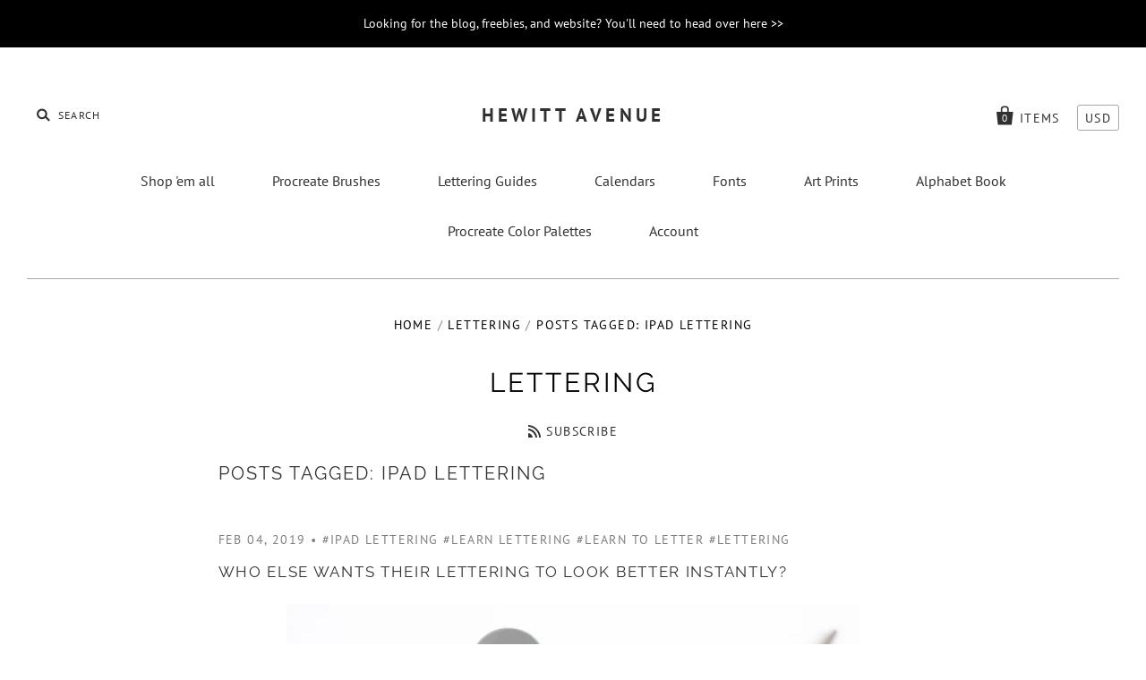

--- FILE ---
content_type: text/html; charset=utf-8
request_url: https://shophewittavenue.com/blogs/lettering/tagged/ipad-lettering
body_size: 15078
content:
<!doctype html>
<!--[if IE 7]><html class="no-js ie7 lt-ie8 lt-ie9 lt-ie10" lang="en"> <![endif]-->
<!--[if IE 8]><html class="no-js ie8 lt-ie9 lt-ie10" lang="en"> <![endif]-->
<!--[if IE 9]><html class="no-js ie9 lt-ie10"> <![endif]-->
<!--[if (gt IE 9)|!(IE)]><!--> <html class="no-js"> <!--<![endif]-->
<head>

  <meta charset="utf-8">
  <meta http-equiv="X-UA-Compatible" content="IE=edge,chrome=1">

  <title>
    Lettering

    
      &ndash; tagged "iPad Lettering"
    

    

    
      &ndash; Hewitt Avenue
    
  </title>

  

  
    <link rel="shortcut icon" href="//shophewittavenue.com/cdn/shop/files/Logoboard-02_32x32.png?v=1614300500" type="image/png" />
  

  <link rel="canonical" href="https://shophewittavenue.com/blogs/lettering/tagged/ipad-lettering" />
  <meta name="viewport" content="width=device-width" />

  <script>window.performance && window.performance.mark && window.performance.mark('shopify.content_for_header.start');</script><meta name="facebook-domain-verification" content="ine18ukbdrxphof7rqddry7gmhuv0z">
<meta id="shopify-digital-wallet" name="shopify-digital-wallet" content="/10351099/digital_wallets/dialog">
<meta name="shopify-checkout-api-token" content="ac2b202e8e1538ebeaeb01cb72ecfadc">
<meta id="in-context-paypal-metadata" data-shop-id="10351099" data-venmo-supported="false" data-environment="production" data-locale="en_US" data-paypal-v4="true" data-currency="USD">
<link rel="alternate" type="application/atom+xml" title="Feed" href="/blogs/lettering/tagged/ipad-lettering.atom" />
<link rel="next" href="/blogs/lettering/tagged/ipad-lettering?page=2">
<script async="async" src="/checkouts/internal/preloads.js?locale=en-US"></script>
<link rel="preconnect" href="https://shop.app" crossorigin="anonymous">
<script async="async" src="https://shop.app/checkouts/internal/preloads.js?locale=en-US&shop_id=10351099" crossorigin="anonymous"></script>
<script id="apple-pay-shop-capabilities" type="application/json">{"shopId":10351099,"countryCode":"US","currencyCode":"USD","merchantCapabilities":["supports3DS"],"merchantId":"gid:\/\/shopify\/Shop\/10351099","merchantName":"Hewitt Avenue","requiredBillingContactFields":["postalAddress","email"],"requiredShippingContactFields":["postalAddress","email"],"shippingType":"shipping","supportedNetworks":["visa","masterCard","amex","discover","elo","jcb"],"total":{"type":"pending","label":"Hewitt Avenue","amount":"1.00"},"shopifyPaymentsEnabled":true,"supportsSubscriptions":true}</script>
<script id="shopify-features" type="application/json">{"accessToken":"ac2b202e8e1538ebeaeb01cb72ecfadc","betas":["rich-media-storefront-analytics"],"domain":"shophewittavenue.com","predictiveSearch":true,"shopId":10351099,"locale":"en"}</script>
<script>var Shopify = Shopify || {};
Shopify.shop = "hewitt-avenue.myshopify.com";
Shopify.locale = "en";
Shopify.currency = {"active":"USD","rate":"1.0"};
Shopify.country = "US";
Shopify.theme = {"name":"Pacific","id":32210354273,"schema_name":"Pacific","schema_version":"3.3.1","theme_store_id":705,"role":"main"};
Shopify.theme.handle = "null";
Shopify.theme.style = {"id":null,"handle":null};
Shopify.cdnHost = "shophewittavenue.com/cdn";
Shopify.routes = Shopify.routes || {};
Shopify.routes.root = "/";</script>
<script type="module">!function(o){(o.Shopify=o.Shopify||{}).modules=!0}(window);</script>
<script>!function(o){function n(){var o=[];function n(){o.push(Array.prototype.slice.apply(arguments))}return n.q=o,n}var t=o.Shopify=o.Shopify||{};t.loadFeatures=n(),t.autoloadFeatures=n()}(window);</script>
<script>
  window.ShopifyPay = window.ShopifyPay || {};
  window.ShopifyPay.apiHost = "shop.app\/pay";
  window.ShopifyPay.redirectState = null;
</script>
<script id="shop-js-analytics" type="application/json">{"pageType":"blog"}</script>
<script defer="defer" async type="module" src="//shophewittavenue.com/cdn/shopifycloud/shop-js/modules/v2/client.init-shop-cart-sync_BN7fPSNr.en.esm.js"></script>
<script defer="defer" async type="module" src="//shophewittavenue.com/cdn/shopifycloud/shop-js/modules/v2/chunk.common_Cbph3Kss.esm.js"></script>
<script defer="defer" async type="module" src="//shophewittavenue.com/cdn/shopifycloud/shop-js/modules/v2/chunk.modal_DKumMAJ1.esm.js"></script>
<script type="module">
  await import("//shophewittavenue.com/cdn/shopifycloud/shop-js/modules/v2/client.init-shop-cart-sync_BN7fPSNr.en.esm.js");
await import("//shophewittavenue.com/cdn/shopifycloud/shop-js/modules/v2/chunk.common_Cbph3Kss.esm.js");
await import("//shophewittavenue.com/cdn/shopifycloud/shop-js/modules/v2/chunk.modal_DKumMAJ1.esm.js");

  window.Shopify.SignInWithShop?.initShopCartSync?.({"fedCMEnabled":true,"windoidEnabled":true});

</script>
<script>
  window.Shopify = window.Shopify || {};
  if (!window.Shopify.featureAssets) window.Shopify.featureAssets = {};
  window.Shopify.featureAssets['shop-js'] = {"shop-cart-sync":["modules/v2/client.shop-cart-sync_CJVUk8Jm.en.esm.js","modules/v2/chunk.common_Cbph3Kss.esm.js","modules/v2/chunk.modal_DKumMAJ1.esm.js"],"init-fed-cm":["modules/v2/client.init-fed-cm_7Fvt41F4.en.esm.js","modules/v2/chunk.common_Cbph3Kss.esm.js","modules/v2/chunk.modal_DKumMAJ1.esm.js"],"init-shop-email-lookup-coordinator":["modules/v2/client.init-shop-email-lookup-coordinator_Cc088_bR.en.esm.js","modules/v2/chunk.common_Cbph3Kss.esm.js","modules/v2/chunk.modal_DKumMAJ1.esm.js"],"init-windoid":["modules/v2/client.init-windoid_hPopwJRj.en.esm.js","modules/v2/chunk.common_Cbph3Kss.esm.js","modules/v2/chunk.modal_DKumMAJ1.esm.js"],"shop-button":["modules/v2/client.shop-button_B0jaPSNF.en.esm.js","modules/v2/chunk.common_Cbph3Kss.esm.js","modules/v2/chunk.modal_DKumMAJ1.esm.js"],"shop-cash-offers":["modules/v2/client.shop-cash-offers_DPIskqss.en.esm.js","modules/v2/chunk.common_Cbph3Kss.esm.js","modules/v2/chunk.modal_DKumMAJ1.esm.js"],"shop-toast-manager":["modules/v2/client.shop-toast-manager_CK7RT69O.en.esm.js","modules/v2/chunk.common_Cbph3Kss.esm.js","modules/v2/chunk.modal_DKumMAJ1.esm.js"],"init-shop-cart-sync":["modules/v2/client.init-shop-cart-sync_BN7fPSNr.en.esm.js","modules/v2/chunk.common_Cbph3Kss.esm.js","modules/v2/chunk.modal_DKumMAJ1.esm.js"],"init-customer-accounts-sign-up":["modules/v2/client.init-customer-accounts-sign-up_CfPf4CXf.en.esm.js","modules/v2/client.shop-login-button_DeIztwXF.en.esm.js","modules/v2/chunk.common_Cbph3Kss.esm.js","modules/v2/chunk.modal_DKumMAJ1.esm.js"],"pay-button":["modules/v2/client.pay-button_CgIwFSYN.en.esm.js","modules/v2/chunk.common_Cbph3Kss.esm.js","modules/v2/chunk.modal_DKumMAJ1.esm.js"],"init-customer-accounts":["modules/v2/client.init-customer-accounts_DQ3x16JI.en.esm.js","modules/v2/client.shop-login-button_DeIztwXF.en.esm.js","modules/v2/chunk.common_Cbph3Kss.esm.js","modules/v2/chunk.modal_DKumMAJ1.esm.js"],"avatar":["modules/v2/client.avatar_BTnouDA3.en.esm.js"],"init-shop-for-new-customer-accounts":["modules/v2/client.init-shop-for-new-customer-accounts_CsZy_esa.en.esm.js","modules/v2/client.shop-login-button_DeIztwXF.en.esm.js","modules/v2/chunk.common_Cbph3Kss.esm.js","modules/v2/chunk.modal_DKumMAJ1.esm.js"],"shop-follow-button":["modules/v2/client.shop-follow-button_BRMJjgGd.en.esm.js","modules/v2/chunk.common_Cbph3Kss.esm.js","modules/v2/chunk.modal_DKumMAJ1.esm.js"],"checkout-modal":["modules/v2/client.checkout-modal_B9Drz_yf.en.esm.js","modules/v2/chunk.common_Cbph3Kss.esm.js","modules/v2/chunk.modal_DKumMAJ1.esm.js"],"shop-login-button":["modules/v2/client.shop-login-button_DeIztwXF.en.esm.js","modules/v2/chunk.common_Cbph3Kss.esm.js","modules/v2/chunk.modal_DKumMAJ1.esm.js"],"lead-capture":["modules/v2/client.lead-capture_DXYzFM3R.en.esm.js","modules/v2/chunk.common_Cbph3Kss.esm.js","modules/v2/chunk.modal_DKumMAJ1.esm.js"],"shop-login":["modules/v2/client.shop-login_CA5pJqmO.en.esm.js","modules/v2/chunk.common_Cbph3Kss.esm.js","modules/v2/chunk.modal_DKumMAJ1.esm.js"],"payment-terms":["modules/v2/client.payment-terms_BxzfvcZJ.en.esm.js","modules/v2/chunk.common_Cbph3Kss.esm.js","modules/v2/chunk.modal_DKumMAJ1.esm.js"]};
</script>
<script>(function() {
  var isLoaded = false;
  function asyncLoad() {
    if (isLoaded) return;
    isLoaded = true;
    var urls = ["\/\/www.powr.io\/powr.js?powr-token=hewitt-avenue.myshopify.com\u0026external-type=shopify\u0026shop=hewitt-avenue.myshopify.com"];
    for (var i = 0; i < urls.length; i++) {
      var s = document.createElement('script');
      s.type = 'text/javascript';
      s.async = true;
      s.src = urls[i];
      var x = document.getElementsByTagName('script')[0];
      x.parentNode.insertBefore(s, x);
    }
  };
  if(window.attachEvent) {
    window.attachEvent('onload', asyncLoad);
  } else {
    window.addEventListener('load', asyncLoad, false);
  }
})();</script>
<script id="__st">var __st={"a":10351099,"offset":-21600,"reqid":"173dd72f-7a4e-40ae-8c01-29d5db771479-1770016228","pageurl":"shophewittavenue.com\/blogs\/lettering\/tagged\/ipad-lettering","s":"blogs-21963112545","u":"9c0b2211e714","p":"blog","rtyp":"blog","rid":21963112545};</script>
<script>window.ShopifyPaypalV4VisibilityTracking = true;</script>
<script id="captcha-bootstrap">!function(){'use strict';const t='contact',e='account',n='new_comment',o=[[t,t],['blogs',n],['comments',n],[t,'customer']],c=[[e,'customer_login'],[e,'guest_login'],[e,'recover_customer_password'],[e,'create_customer']],r=t=>t.map((([t,e])=>`form[action*='/${t}']:not([data-nocaptcha='true']) input[name='form_type'][value='${e}']`)).join(','),a=t=>()=>t?[...document.querySelectorAll(t)].map((t=>t.form)):[];function s(){const t=[...o],e=r(t);return a(e)}const i='password',u='form_key',d=['recaptcha-v3-token','g-recaptcha-response','h-captcha-response',i],f=()=>{try{return window.sessionStorage}catch{return}},m='__shopify_v',_=t=>t.elements[u];function p(t,e,n=!1){try{const o=window.sessionStorage,c=JSON.parse(o.getItem(e)),{data:r}=function(t){const{data:e,action:n}=t;return t[m]||n?{data:e,action:n}:{data:t,action:n}}(c);for(const[e,n]of Object.entries(r))t.elements[e]&&(t.elements[e].value=n);n&&o.removeItem(e)}catch(o){console.error('form repopulation failed',{error:o})}}const l='form_type',E='cptcha';function T(t){t.dataset[E]=!0}const w=window,h=w.document,L='Shopify',v='ce_forms',y='captcha';let A=!1;((t,e)=>{const n=(g='f06e6c50-85a8-45c8-87d0-21a2b65856fe',I='https://cdn.shopify.com/shopifycloud/storefront-forms-hcaptcha/ce_storefront_forms_captcha_hcaptcha.v1.5.2.iife.js',D={infoText:'Protected by hCaptcha',privacyText:'Privacy',termsText:'Terms'},(t,e,n)=>{const o=w[L][v],c=o.bindForm;if(c)return c(t,g,e,D).then(n);var r;o.q.push([[t,g,e,D],n]),r=I,A||(h.body.append(Object.assign(h.createElement('script'),{id:'captcha-provider',async:!0,src:r})),A=!0)});var g,I,D;w[L]=w[L]||{},w[L][v]=w[L][v]||{},w[L][v].q=[],w[L][y]=w[L][y]||{},w[L][y].protect=function(t,e){n(t,void 0,e),T(t)},Object.freeze(w[L][y]),function(t,e,n,w,h,L){const[v,y,A,g]=function(t,e,n){const i=e?o:[],u=t?c:[],d=[...i,...u],f=r(d),m=r(i),_=r(d.filter((([t,e])=>n.includes(e))));return[a(f),a(m),a(_),s()]}(w,h,L),I=t=>{const e=t.target;return e instanceof HTMLFormElement?e:e&&e.form},D=t=>v().includes(t);t.addEventListener('submit',(t=>{const e=I(t);if(!e)return;const n=D(e)&&!e.dataset.hcaptchaBound&&!e.dataset.recaptchaBound,o=_(e),c=g().includes(e)&&(!o||!o.value);(n||c)&&t.preventDefault(),c&&!n&&(function(t){try{if(!f())return;!function(t){const e=f();if(!e)return;const n=_(t);if(!n)return;const o=n.value;o&&e.removeItem(o)}(t);const e=Array.from(Array(32),(()=>Math.random().toString(36)[2])).join('');!function(t,e){_(t)||t.append(Object.assign(document.createElement('input'),{type:'hidden',name:u})),t.elements[u].value=e}(t,e),function(t,e){const n=f();if(!n)return;const o=[...t.querySelectorAll(`input[type='${i}']`)].map((({name:t})=>t)),c=[...d,...o],r={};for(const[a,s]of new FormData(t).entries())c.includes(a)||(r[a]=s);n.setItem(e,JSON.stringify({[m]:1,action:t.action,data:r}))}(t,e)}catch(e){console.error('failed to persist form',e)}}(e),e.submit())}));const S=(t,e)=>{t&&!t.dataset[E]&&(n(t,e.some((e=>e===t))),T(t))};for(const o of['focusin','change'])t.addEventListener(o,(t=>{const e=I(t);D(e)&&S(e,y())}));const B=e.get('form_key'),M=e.get(l),P=B&&M;t.addEventListener('DOMContentLoaded',(()=>{const t=y();if(P)for(const e of t)e.elements[l].value===M&&p(e,B);[...new Set([...A(),...v().filter((t=>'true'===t.dataset.shopifyCaptcha))])].forEach((e=>S(e,t)))}))}(h,new URLSearchParams(w.location.search),n,t,e,['guest_login'])})(!0,!0)}();</script>
<script integrity="sha256-4kQ18oKyAcykRKYeNunJcIwy7WH5gtpwJnB7kiuLZ1E=" data-source-attribution="shopify.loadfeatures" defer="defer" src="//shophewittavenue.com/cdn/shopifycloud/storefront/assets/storefront/load_feature-a0a9edcb.js" crossorigin="anonymous"></script>
<script crossorigin="anonymous" defer="defer" src="//shophewittavenue.com/cdn/shopifycloud/storefront/assets/shopify_pay/storefront-65b4c6d7.js?v=20250812"></script>
<script data-source-attribution="shopify.dynamic_checkout.dynamic.init">var Shopify=Shopify||{};Shopify.PaymentButton=Shopify.PaymentButton||{isStorefrontPortableWallets:!0,init:function(){window.Shopify.PaymentButton.init=function(){};var t=document.createElement("script");t.src="https://shophewittavenue.com/cdn/shopifycloud/portable-wallets/latest/portable-wallets.en.js",t.type="module",document.head.appendChild(t)}};
</script>
<script data-source-attribution="shopify.dynamic_checkout.buyer_consent">
  function portableWalletsHideBuyerConsent(e){var t=document.getElementById("shopify-buyer-consent"),n=document.getElementById("shopify-subscription-policy-button");t&&n&&(t.classList.add("hidden"),t.setAttribute("aria-hidden","true"),n.removeEventListener("click",e))}function portableWalletsShowBuyerConsent(e){var t=document.getElementById("shopify-buyer-consent"),n=document.getElementById("shopify-subscription-policy-button");t&&n&&(t.classList.remove("hidden"),t.removeAttribute("aria-hidden"),n.addEventListener("click",e))}window.Shopify?.PaymentButton&&(window.Shopify.PaymentButton.hideBuyerConsent=portableWalletsHideBuyerConsent,window.Shopify.PaymentButton.showBuyerConsent=portableWalletsShowBuyerConsent);
</script>
<script data-source-attribution="shopify.dynamic_checkout.cart.bootstrap">document.addEventListener("DOMContentLoaded",(function(){function t(){return document.querySelector("shopify-accelerated-checkout-cart, shopify-accelerated-checkout")}if(t())Shopify.PaymentButton.init();else{new MutationObserver((function(e,n){t()&&(Shopify.PaymentButton.init(),n.disconnect())})).observe(document.body,{childList:!0,subtree:!0})}}));
</script>
<link id="shopify-accelerated-checkout-styles" rel="stylesheet" media="screen" href="https://shophewittavenue.com/cdn/shopifycloud/portable-wallets/latest/accelerated-checkout-backwards-compat.css" crossorigin="anonymous">
<style id="shopify-accelerated-checkout-cart">
        #shopify-buyer-consent {
  margin-top: 1em;
  display: inline-block;
  width: 100%;
}

#shopify-buyer-consent.hidden {
  display: none;
}

#shopify-subscription-policy-button {
  background: none;
  border: none;
  padding: 0;
  text-decoration: underline;
  font-size: inherit;
  cursor: pointer;
}

#shopify-subscription-policy-button::before {
  box-shadow: none;
}

      </style>

<script>window.performance && window.performance.mark && window.performance.mark('shopify.content_for_header.end');</script>

  
  















<meta property="og:site_name" content="Hewitt Avenue">
<meta property="og:url" content="https://shophewittavenue.com/blogs/lettering/tagged/ipad-lettering">
<meta property="og:title" content="Lettering">
<meta property="og:type" content="website">
<meta property="og:description" content="Unique, custom printable artwork, calendars, &amp; invitations that you can print at home or a store near you!">




















<meta name="twitter:title" content="Lettering">
<meta name="twitter:description" content="Unique, custom printable artwork, calendars, &amp; invitations that you can print at home or a store near you!">





  <!-- Theme CSS -->
  <link href="//shophewittavenue.com/cdn/shop/t/11/assets/theme.scss.css?v=64305055481316235561674764949" rel="stylesheet" type="text/css" media="all" />

  <!-- Third Party JS Libraries -->
  <script src="//shophewittavenue.com/cdn/shop/t/11/assets/modernizr-2.8.2.min.js?v=183020859231120956941532375280" type="text/javascript"></script>

  <!-- Add media query support to IE8 -->
  <!--[if lt IE 9]>
  <script src="//shophewittavenue.com/cdn/shop/t/11/assets/respond.min.js?v=52248677837542619231532375281"></script>
  <link href="//shophewittavenue.com/cdn/shop/t/11/assets/respond-proxy.html" id="respond-proxy" rel="respond-proxy" />
  
  <link href="//shophewittavenue.com/search?q=deb740d3f509aba36cecd4b2bc14ba62" id="respond-redirect" rel="respond-redirect" />
  <script src="//shophewittavenue.com/search?q=deb740d3f509aba36cecd4b2bc14ba62" type="text/javascript"></script>
  <![endif]-->

  <!-- Theme object -->
  <script>

  window.Shop = {};

  Shop.version = "3.3.1";

  Shop.currency = "USD";
  Shop.moneyFormat = "$ {{amount}}";
  Shop.moneyFormatCurrency = "$ {{amount}} USD";
  Shop.cartQuantityError = {
    title: "Not available",
    message: "You can only have ** quantity ** ** title ** in your cart.",
    button: "Okay",
  };

  

  

  

  
    /*
      Override the default Shop.moneyFormat for recalculating
      prices on the product and cart templates.
    */
    Shop.currencySwitcher = true;
    Shop.moneyFormat = "$ {{amount}}";
    Shop.currencySwitcherFormat = "money_with_currency_format";
    Shop.defaultCurrency = Shop.currency;
  

</script>


<!--Gem_Page_Header_Script-->
<!-- "snippets/gem-app-header-scripts.liquid" was not rendered, the associated app was uninstalled -->
<!--End_Gem_Page_Header_Script-->
<link href="https://monorail-edge.shopifysvc.com" rel="dns-prefetch">
<script>(function(){if ("sendBeacon" in navigator && "performance" in window) {try {var session_token_from_headers = performance.getEntriesByType('navigation')[0].serverTiming.find(x => x.name == '_s').description;} catch {var session_token_from_headers = undefined;}var session_cookie_matches = document.cookie.match(/_shopify_s=([^;]*)/);var session_token_from_cookie = session_cookie_matches && session_cookie_matches.length === 2 ? session_cookie_matches[1] : "";var session_token = session_token_from_headers || session_token_from_cookie || "";function handle_abandonment_event(e) {var entries = performance.getEntries().filter(function(entry) {return /monorail-edge.shopifysvc.com/.test(entry.name);});if (!window.abandonment_tracked && entries.length === 0) {window.abandonment_tracked = true;var currentMs = Date.now();var navigation_start = performance.timing.navigationStart;var payload = {shop_id: 10351099,url: window.location.href,navigation_start,duration: currentMs - navigation_start,session_token,page_type: "blog"};window.navigator.sendBeacon("https://monorail-edge.shopifysvc.com/v1/produce", JSON.stringify({schema_id: "online_store_buyer_site_abandonment/1.1",payload: payload,metadata: {event_created_at_ms: currentMs,event_sent_at_ms: currentMs}}));}}window.addEventListener('pagehide', handle_abandonment_event);}}());</script>
<script id="web-pixels-manager-setup">(function e(e,d,r,n,o){if(void 0===o&&(o={}),!Boolean(null===(a=null===(i=window.Shopify)||void 0===i?void 0:i.analytics)||void 0===a?void 0:a.replayQueue)){var i,a;window.Shopify=window.Shopify||{};var t=window.Shopify;t.analytics=t.analytics||{};var s=t.analytics;s.replayQueue=[],s.publish=function(e,d,r){return s.replayQueue.push([e,d,r]),!0};try{self.performance.mark("wpm:start")}catch(e){}var l=function(){var e={modern:/Edge?\/(1{2}[4-9]|1[2-9]\d|[2-9]\d{2}|\d{4,})\.\d+(\.\d+|)|Firefox\/(1{2}[4-9]|1[2-9]\d|[2-9]\d{2}|\d{4,})\.\d+(\.\d+|)|Chrom(ium|e)\/(9{2}|\d{3,})\.\d+(\.\d+|)|(Maci|X1{2}).+ Version\/(15\.\d+|(1[6-9]|[2-9]\d|\d{3,})\.\d+)([,.]\d+|)( \(\w+\)|)( Mobile\/\w+|) Safari\/|Chrome.+OPR\/(9{2}|\d{3,})\.\d+\.\d+|(CPU[ +]OS|iPhone[ +]OS|CPU[ +]iPhone|CPU IPhone OS|CPU iPad OS)[ +]+(15[._]\d+|(1[6-9]|[2-9]\d|\d{3,})[._]\d+)([._]\d+|)|Android:?[ /-](13[3-9]|1[4-9]\d|[2-9]\d{2}|\d{4,})(\.\d+|)(\.\d+|)|Android.+Firefox\/(13[5-9]|1[4-9]\d|[2-9]\d{2}|\d{4,})\.\d+(\.\d+|)|Android.+Chrom(ium|e)\/(13[3-9]|1[4-9]\d|[2-9]\d{2}|\d{4,})\.\d+(\.\d+|)|SamsungBrowser\/([2-9]\d|\d{3,})\.\d+/,legacy:/Edge?\/(1[6-9]|[2-9]\d|\d{3,})\.\d+(\.\d+|)|Firefox\/(5[4-9]|[6-9]\d|\d{3,})\.\d+(\.\d+|)|Chrom(ium|e)\/(5[1-9]|[6-9]\d|\d{3,})\.\d+(\.\d+|)([\d.]+$|.*Safari\/(?![\d.]+ Edge\/[\d.]+$))|(Maci|X1{2}).+ Version\/(10\.\d+|(1[1-9]|[2-9]\d|\d{3,})\.\d+)([,.]\d+|)( \(\w+\)|)( Mobile\/\w+|) Safari\/|Chrome.+OPR\/(3[89]|[4-9]\d|\d{3,})\.\d+\.\d+|(CPU[ +]OS|iPhone[ +]OS|CPU[ +]iPhone|CPU IPhone OS|CPU iPad OS)[ +]+(10[._]\d+|(1[1-9]|[2-9]\d|\d{3,})[._]\d+)([._]\d+|)|Android:?[ /-](13[3-9]|1[4-9]\d|[2-9]\d{2}|\d{4,})(\.\d+|)(\.\d+|)|Mobile Safari.+OPR\/([89]\d|\d{3,})\.\d+\.\d+|Android.+Firefox\/(13[5-9]|1[4-9]\d|[2-9]\d{2}|\d{4,})\.\d+(\.\d+|)|Android.+Chrom(ium|e)\/(13[3-9]|1[4-9]\d|[2-9]\d{2}|\d{4,})\.\d+(\.\d+|)|Android.+(UC? ?Browser|UCWEB|U3)[ /]?(15\.([5-9]|\d{2,})|(1[6-9]|[2-9]\d|\d{3,})\.\d+)\.\d+|SamsungBrowser\/(5\.\d+|([6-9]|\d{2,})\.\d+)|Android.+MQ{2}Browser\/(14(\.(9|\d{2,})|)|(1[5-9]|[2-9]\d|\d{3,})(\.\d+|))(\.\d+|)|K[Aa][Ii]OS\/(3\.\d+|([4-9]|\d{2,})\.\d+)(\.\d+|)/},d=e.modern,r=e.legacy,n=navigator.userAgent;return n.match(d)?"modern":n.match(r)?"legacy":"unknown"}(),u="modern"===l?"modern":"legacy",c=(null!=n?n:{modern:"",legacy:""})[u],f=function(e){return[e.baseUrl,"/wpm","/b",e.hashVersion,"modern"===e.buildTarget?"m":"l",".js"].join("")}({baseUrl:d,hashVersion:r,buildTarget:u}),m=function(e){var d=e.version,r=e.bundleTarget,n=e.surface,o=e.pageUrl,i=e.monorailEndpoint;return{emit:function(e){var a=e.status,t=e.errorMsg,s=(new Date).getTime(),l=JSON.stringify({metadata:{event_sent_at_ms:s},events:[{schema_id:"web_pixels_manager_load/3.1",payload:{version:d,bundle_target:r,page_url:o,status:a,surface:n,error_msg:t},metadata:{event_created_at_ms:s}}]});if(!i)return console&&console.warn&&console.warn("[Web Pixels Manager] No Monorail endpoint provided, skipping logging."),!1;try{return self.navigator.sendBeacon.bind(self.navigator)(i,l)}catch(e){}var u=new XMLHttpRequest;try{return u.open("POST",i,!0),u.setRequestHeader("Content-Type","text/plain"),u.send(l),!0}catch(e){return console&&console.warn&&console.warn("[Web Pixels Manager] Got an unhandled error while logging to Monorail."),!1}}}}({version:r,bundleTarget:l,surface:e.surface,pageUrl:self.location.href,monorailEndpoint:e.monorailEndpoint});try{o.browserTarget=l,function(e){var d=e.src,r=e.async,n=void 0===r||r,o=e.onload,i=e.onerror,a=e.sri,t=e.scriptDataAttributes,s=void 0===t?{}:t,l=document.createElement("script"),u=document.querySelector("head"),c=document.querySelector("body");if(l.async=n,l.src=d,a&&(l.integrity=a,l.crossOrigin="anonymous"),s)for(var f in s)if(Object.prototype.hasOwnProperty.call(s,f))try{l.dataset[f]=s[f]}catch(e){}if(o&&l.addEventListener("load",o),i&&l.addEventListener("error",i),u)u.appendChild(l);else{if(!c)throw new Error("Did not find a head or body element to append the script");c.appendChild(l)}}({src:f,async:!0,onload:function(){if(!function(){var e,d;return Boolean(null===(d=null===(e=window.Shopify)||void 0===e?void 0:e.analytics)||void 0===d?void 0:d.initialized)}()){var d=window.webPixelsManager.init(e)||void 0;if(d){var r=window.Shopify.analytics;r.replayQueue.forEach((function(e){var r=e[0],n=e[1],o=e[2];d.publishCustomEvent(r,n,o)})),r.replayQueue=[],r.publish=d.publishCustomEvent,r.visitor=d.visitor,r.initialized=!0}}},onerror:function(){return m.emit({status:"failed",errorMsg:"".concat(f," has failed to load")})},sri:function(e){var d=/^sha384-[A-Za-z0-9+/=]+$/;return"string"==typeof e&&d.test(e)}(c)?c:"",scriptDataAttributes:o}),m.emit({status:"loading"})}catch(e){m.emit({status:"failed",errorMsg:(null==e?void 0:e.message)||"Unknown error"})}}})({shopId: 10351099,storefrontBaseUrl: "https://shophewittavenue.com",extensionsBaseUrl: "https://extensions.shopifycdn.com/cdn/shopifycloud/web-pixels-manager",monorailEndpoint: "https://monorail-edge.shopifysvc.com/unstable/produce_batch",surface: "storefront-renderer",enabledBetaFlags: ["2dca8a86"],webPixelsConfigList: [{"id":"91684961","configuration":"{\"pixel_id\":\"172957070676792\",\"pixel_type\":\"facebook_pixel\",\"metaapp_system_user_token\":\"-\"}","eventPayloadVersion":"v1","runtimeContext":"OPEN","scriptVersion":"ca16bc87fe92b6042fbaa3acc2fbdaa6","type":"APP","apiClientId":2329312,"privacyPurposes":["ANALYTICS","MARKETING","SALE_OF_DATA"],"dataSharingAdjustments":{"protectedCustomerApprovalScopes":["read_customer_address","read_customer_email","read_customer_name","read_customer_personal_data","read_customer_phone"]}},{"id":"shopify-app-pixel","configuration":"{}","eventPayloadVersion":"v1","runtimeContext":"STRICT","scriptVersion":"0450","apiClientId":"shopify-pixel","type":"APP","privacyPurposes":["ANALYTICS","MARKETING"]},{"id":"shopify-custom-pixel","eventPayloadVersion":"v1","runtimeContext":"LAX","scriptVersion":"0450","apiClientId":"shopify-pixel","type":"CUSTOM","privacyPurposes":["ANALYTICS","MARKETING"]}],isMerchantRequest: false,initData: {"shop":{"name":"Hewitt Avenue","paymentSettings":{"currencyCode":"USD"},"myshopifyDomain":"hewitt-avenue.myshopify.com","countryCode":"US","storefrontUrl":"https:\/\/shophewittavenue.com"},"customer":null,"cart":null,"checkout":null,"productVariants":[],"purchasingCompany":null},},"https://shophewittavenue.com/cdn","1d2a099fw23dfb22ep557258f5m7a2edbae",{"modern":"","legacy":""},{"shopId":"10351099","storefrontBaseUrl":"https:\/\/shophewittavenue.com","extensionBaseUrl":"https:\/\/extensions.shopifycdn.com\/cdn\/shopifycloud\/web-pixels-manager","surface":"storefront-renderer","enabledBetaFlags":"[\"2dca8a86\"]","isMerchantRequest":"false","hashVersion":"1d2a099fw23dfb22ep557258f5m7a2edbae","publish":"custom","events":"[[\"page_viewed\",{}]]"});</script><script>
  window.ShopifyAnalytics = window.ShopifyAnalytics || {};
  window.ShopifyAnalytics.meta = window.ShopifyAnalytics.meta || {};
  window.ShopifyAnalytics.meta.currency = 'USD';
  var meta = {"page":{"pageType":"blog","resourceType":"blog","resourceId":21963112545,"requestId":"173dd72f-7a4e-40ae-8c01-29d5db771479-1770016228"}};
  for (var attr in meta) {
    window.ShopifyAnalytics.meta[attr] = meta[attr];
  }
</script>
<script class="analytics">
  (function () {
    var customDocumentWrite = function(content) {
      var jquery = null;

      if (window.jQuery) {
        jquery = window.jQuery;
      } else if (window.Checkout && window.Checkout.$) {
        jquery = window.Checkout.$;
      }

      if (jquery) {
        jquery('body').append(content);
      }
    };

    var hasLoggedConversion = function(token) {
      if (token) {
        return document.cookie.indexOf('loggedConversion=' + token) !== -1;
      }
      return false;
    }

    var setCookieIfConversion = function(token) {
      if (token) {
        var twoMonthsFromNow = new Date(Date.now());
        twoMonthsFromNow.setMonth(twoMonthsFromNow.getMonth() + 2);

        document.cookie = 'loggedConversion=' + token + '; expires=' + twoMonthsFromNow;
      }
    }

    var trekkie = window.ShopifyAnalytics.lib = window.trekkie = window.trekkie || [];
    if (trekkie.integrations) {
      return;
    }
    trekkie.methods = [
      'identify',
      'page',
      'ready',
      'track',
      'trackForm',
      'trackLink'
    ];
    trekkie.factory = function(method) {
      return function() {
        var args = Array.prototype.slice.call(arguments);
        args.unshift(method);
        trekkie.push(args);
        return trekkie;
      };
    };
    for (var i = 0; i < trekkie.methods.length; i++) {
      var key = trekkie.methods[i];
      trekkie[key] = trekkie.factory(key);
    }
    trekkie.load = function(config) {
      trekkie.config = config || {};
      trekkie.config.initialDocumentCookie = document.cookie;
      var first = document.getElementsByTagName('script')[0];
      var script = document.createElement('script');
      script.type = 'text/javascript';
      script.onerror = function(e) {
        var scriptFallback = document.createElement('script');
        scriptFallback.type = 'text/javascript';
        scriptFallback.onerror = function(error) {
                var Monorail = {
      produce: function produce(monorailDomain, schemaId, payload) {
        var currentMs = new Date().getTime();
        var event = {
          schema_id: schemaId,
          payload: payload,
          metadata: {
            event_created_at_ms: currentMs,
            event_sent_at_ms: currentMs
          }
        };
        return Monorail.sendRequest("https://" + monorailDomain + "/v1/produce", JSON.stringify(event));
      },
      sendRequest: function sendRequest(endpointUrl, payload) {
        // Try the sendBeacon API
        if (window && window.navigator && typeof window.navigator.sendBeacon === 'function' && typeof window.Blob === 'function' && !Monorail.isIos12()) {
          var blobData = new window.Blob([payload], {
            type: 'text/plain'
          });

          if (window.navigator.sendBeacon(endpointUrl, blobData)) {
            return true;
          } // sendBeacon was not successful

        } // XHR beacon

        var xhr = new XMLHttpRequest();

        try {
          xhr.open('POST', endpointUrl);
          xhr.setRequestHeader('Content-Type', 'text/plain');
          xhr.send(payload);
        } catch (e) {
          console.log(e);
        }

        return false;
      },
      isIos12: function isIos12() {
        return window.navigator.userAgent.lastIndexOf('iPhone; CPU iPhone OS 12_') !== -1 || window.navigator.userAgent.lastIndexOf('iPad; CPU OS 12_') !== -1;
      }
    };
    Monorail.produce('monorail-edge.shopifysvc.com',
      'trekkie_storefront_load_errors/1.1',
      {shop_id: 10351099,
      theme_id: 32210354273,
      app_name: "storefront",
      context_url: window.location.href,
      source_url: "//shophewittavenue.com/cdn/s/trekkie.storefront.c59ea00e0474b293ae6629561379568a2d7c4bba.min.js"});

        };
        scriptFallback.async = true;
        scriptFallback.src = '//shophewittavenue.com/cdn/s/trekkie.storefront.c59ea00e0474b293ae6629561379568a2d7c4bba.min.js';
        first.parentNode.insertBefore(scriptFallback, first);
      };
      script.async = true;
      script.src = '//shophewittavenue.com/cdn/s/trekkie.storefront.c59ea00e0474b293ae6629561379568a2d7c4bba.min.js';
      first.parentNode.insertBefore(script, first);
    };
    trekkie.load(
      {"Trekkie":{"appName":"storefront","development":false,"defaultAttributes":{"shopId":10351099,"isMerchantRequest":null,"themeId":32210354273,"themeCityHash":"16754437494302210775","contentLanguage":"en","currency":"USD","eventMetadataId":"ff3f080e-8d76-4453-97f7-93bdb35756e2"},"isServerSideCookieWritingEnabled":true,"monorailRegion":"shop_domain","enabledBetaFlags":["65f19447","b5387b81"]},"Session Attribution":{},"S2S":{"facebookCapiEnabled":true,"source":"trekkie-storefront-renderer","apiClientId":580111}}
    );

    var loaded = false;
    trekkie.ready(function() {
      if (loaded) return;
      loaded = true;

      window.ShopifyAnalytics.lib = window.trekkie;

      var originalDocumentWrite = document.write;
      document.write = customDocumentWrite;
      try { window.ShopifyAnalytics.merchantGoogleAnalytics.call(this); } catch(error) {};
      document.write = originalDocumentWrite;

      window.ShopifyAnalytics.lib.page(null,{"pageType":"blog","resourceType":"blog","resourceId":21963112545,"requestId":"173dd72f-7a4e-40ae-8c01-29d5db771479-1770016228","shopifyEmitted":true});

      var match = window.location.pathname.match(/checkouts\/(.+)\/(thank_you|post_purchase)/)
      var token = match? match[1]: undefined;
      if (!hasLoggedConversion(token)) {
        setCookieIfConversion(token);
        
      }
    });


        var eventsListenerScript = document.createElement('script');
        eventsListenerScript.async = true;
        eventsListenerScript.src = "//shophewittavenue.com/cdn/shopifycloud/storefront/assets/shop_events_listener-3da45d37.js";
        document.getElementsByTagName('head')[0].appendChild(eventsListenerScript);

})();</script>
  <script>
  if (!window.ga || (window.ga && typeof window.ga !== 'function')) {
    window.ga = function ga() {
      (window.ga.q = window.ga.q || []).push(arguments);
      if (window.Shopify && window.Shopify.analytics && typeof window.Shopify.analytics.publish === 'function') {
        window.Shopify.analytics.publish("ga_stub_called", {}, {sendTo: "google_osp_migration"});
      }
      console.error("Shopify's Google Analytics stub called with:", Array.from(arguments), "\nSee https://help.shopify.com/manual/promoting-marketing/pixels/pixel-migration#google for more information.");
    };
    if (window.Shopify && window.Shopify.analytics && typeof window.Shopify.analytics.publish === 'function') {
      window.Shopify.analytics.publish("ga_stub_initialized", {}, {sendTo: "google_osp_migration"});
    }
  }
</script>
<script
  defer
  src="https://shophewittavenue.com/cdn/shopifycloud/perf-kit/shopify-perf-kit-3.1.0.min.js"
  data-application="storefront-renderer"
  data-shop-id="10351099"
  data-render-region="gcp-us-east1"
  data-page-type="blog"
  data-theme-instance-id="32210354273"
  data-theme-name="Pacific"
  data-theme-version="3.3.1"
  data-monorail-region="shop_domain"
  data-resource-timing-sampling-rate="10"
  data-shs="true"
  data-shs-beacon="true"
  data-shs-export-with-fetch="true"
  data-shs-logs-sample-rate="1"
  data-shs-beacon-endpoint="https://shophewittavenue.com/api/collect"
></script>
</head>




<body class=" sidebar-disabled template-blog">
  <div id="shopify-section-pxs-announcement-bar" class="shopify-section"><script
  type="application/json"
  data-section-type="pxs-announcement-bar"
  data-section-id="pxs-announcement-bar"
></script>













<a
  class="pxs-announcement-bar"
  style="
    color: #ffffff;
    background-color: #000000
  "
  
    href="https://hewittavenue.com/"
  
>
  
    <span class="pxs-announcement-bar-text-mobile">
      Blog, freebies, and website here  &gt;&gt;
    </span>
  

  
    <span class="pxs-announcement-bar-text-desktop">
      Looking for the blog, freebies, and website? You&#39;ll need to head over here &gt;&gt;
    </span>
  
</a>



</div>
  <div id="shopify-section-header" class="shopify-section section-header"><div data-section-id="header" data-section-type="header"><div class="main-header-wrapper">
    <header class="main-header clearfix" role="banner">

      <form class="header-search-form" action="/search" method="get">
        <input class="header-search-input" name="q" type="text" placeholder="Search" />
      </form>

      <div class="branding">
        
          
            <div class="site-title"><a href="/">Hewitt Avenue</a></div>
          
        
      </div>

      <div class="header-tools">
        <a class="cart-count contain-count" href="/cart">
          <span class="bag-count">0</span>
          <span class="bag-text">items</span>
        </a>

        

  <div class="select-wrapper currency-switcher">
    <div class="selected-currency"></div>
    <select id="currencies" name="currencies">
      
      
      <option value="USD" selected="selected">USD</option>
      
        
          <option value="CAD">CAD</option>
        
      
        
      
    </select>
  </div>


      </div>

      <div class="mobile-header-tools">
        <span class="mobile-header-search-toggle">&#57346;</span>
        <a class="mobile-cart-count contain-count" href="/cart">&#57348; <span class="bag-count">0</span></a>
        <span class="mobile-navigation-toggle"><span></span></span>
      </div>

      <nav class="navigation">
        <ul class="navigation-tier tier-1">
          
            

            

            
              
              


              <li
                class=" regular-nav"
                
              >
                <a href="/collections/all">Shop 'em all </a>
                
              </li>
            
          
            

            

            
              
              


              <li
                class=" regular-nav"
                
              >
                <a href="/collections/calligraphy-procreate-brushes">Procreate Brushes </a>
                
              </li>
            
          
            

            

            
              
              


              <li
                class=" regular-nav"
                
              >
                <a href="/collections/lettering-guides">Lettering Guides </a>
                
              </li>
            
          
            

            

            
              
              


              <li
                class=" regular-nav"
                
              >
                <a href="/collections/calendars">Calendars </a>
                
              </li>
            
          
            

            

            
              
              


              <li
                class=" regular-nav"
                
              >
                <a href="/collections/fonts">Fonts </a>
                
              </li>
            
          
            

            

            
              
              


              <li
                class=" regular-nav"
                
              >
                <a href="/collections/art">Art Prints </a>
                
              </li>
            
          
            

            

            
              
              


              <li
                class=" regular-nav"
                
              >
                <a href="/collections/alphabet-book">Alphabet Book </a>
                
              </li>
            
          
            

            

            
              
              


              <li
                class=" regular-nav"
                
              >
                <a href="/collections/procreate-color-palettes">Procreate Color Palettes </a>
                
              </li>
            
          
          
            <li class="customer-links">
              
                <a href="/account/login" id="customer_login_link">Account</a>
              
            </li>
          
        </ul>
      </nav>
    </header>
  </div>
</div>

</div>

  <div class="main-content-wrapper">
    <div class="main-content">
      
        <div class="page-header">
          <div class="breadcrumbs">

  <a href="/">Home</a> <span class="divider">/</span>

  
    
      
      <a href="/blogs/lettering">Lettering</a> <span class="divider">/</span> <span>Posts tagged: iPad Lettering</span>
    
  

</div>



  <h1 class="page-title">
    <a href="/blogs/lettering">
    Lettering
    </a>
  </h1>

  
    <p class="blog-subscribe"><a href="/blogs/lettering.atom">Subscribe</a></p>
  


        </div>
      
      
  <h2>Posts tagged: iPad Lettering</h2>




  <div class="blog-posts">
    
      
<article class="blog-post">

  <div class="post-meta meta">
    <span class="post-date">Feb 04, 2019 </span>
    
    
    
      <span class="post-tags">&bull;
        
        <a href="/blogs/lettering/tagged/ipad-lettering">#iPad Lettering</a>
        
        <a href="/blogs/lettering/tagged/learn-lettering">#learn lettering</a>
        
        <a href="/blogs/lettering/tagged/learn-to-letter">#learn to letter</a>
        
        <a href="/blogs/lettering/tagged/lettering">#lettering</a>
        
      </span>
    
  </div>

  <h3 class="post-title"><a href="/blogs/lettering/who-else-wants-their-lettering-to-look-better-instantly">Who else wants their lettering to look better instantly?</a></h3>

  <div class="rte post-content">
    
      <div class="post-image">
        
          <a href="/blogs/lettering/who-else-wants-their-lettering-to-look-better-instantly">
            

  
    <noscript data-rimg-noscript>
      <img
        src="//shophewittavenue.com/cdn/shop/articles/ImproveYourLettering-03_640x640.jpg?v=1549244277"
        alt="Who else wants their lettering to look better instantly?"
        data-rimg="noscript"
        srcset="//shophewittavenue.com/cdn/shop/articles/ImproveYourLettering-03_640x640.jpg?v=1549244277 1x, //shophewittavenue.com/cdn/shop/articles/ImproveYourLettering-03_1280x1280.jpg?v=1549244277 2x, //shophewittavenue.com/cdn/shop/articles/ImproveYourLettering-03_1498x1498.jpg?v=1549244277 2.34x"
        
        
        
      >
    </noscript>
  

  <img
    src="//shophewittavenue.com/cdn/shop/articles/ImproveYourLettering-03_640x640.jpg?v=1549244277"
    alt="Who else wants their lettering to look better instantly?"

    
      data-rimg="lazy"
      data-rimg-scale="1"
      data-rimg-template="//shophewittavenue.com/cdn/shop/articles/ImproveYourLettering-03_{size}.jpg?v=1549244277"
      data-rimg-max="1501x1501"
      
      srcset="data:image/svg+xml;utf8,<svg%20xmlns='http://www.w3.org/2000/svg'%20width='640'%20height='640'></svg>"
    

    
    
    
  >



  <div data-rimg-canvas></div>


          </a>
        
      </div>
    
    
      <p>This is for you, the follower who slides into my DM's or emails me asking me what to do to improve their lettering. You feel like you never see any progress between your posts... meanwhile, everyone else you follow seems to be AMAZING at lettering.  You might be asking yourself: How...</p>
    
    <p>
      <a href="/blogs/lettering/who-else-wants-their-lettering-to-look-better-instantly">Read more</a>
    </p>
  </div>

</article>

    
      
<article class="blog-post">

  <div class="post-meta meta">
    <span class="post-date">Jan 19, 2019 </span>
    
    
    
      <span class="post-tags">&bull;
        
        <a href="/blogs/lettering/tagged/color-palettes">#color palettes</a>
        
        <a href="/blogs/lettering/tagged/free">#free</a>
        
        <a href="/blogs/lettering/tagged/free-color-palettes">#free color palettes</a>
        
        <a href="/blogs/lettering/tagged/freebies">#Freebies</a>
        
        <a href="/blogs/lettering/tagged/ipad-lettering">#ipad lettering</a>
        
      </span>
    
  </div>

  <h3 class="post-title"><a href="/blogs/lettering/how-i-build-color-palettes">How I Build Color Palettes</a></h3>

  <div class="rte post-content">
    
      <div class="post-image">
        
          <a href="/blogs/lettering/how-i-build-color-palettes">
            

  
    <noscript data-rimg-noscript>
      <img
        src="//shophewittavenue.com/cdn/shop/articles/BLOG_How_I_build_Color_Palettes_427x640.png?v=1547904399"
        alt="How I Build Color Palettes"
        data-rimg="noscript"
        srcset="//shophewittavenue.com/cdn/shop/articles/BLOG_How_I_build_Color_Palettes_427x640.png?v=1547904399 1x, //shophewittavenue.com/cdn/shop/articles/BLOG_How_I_build_Color_Palettes_734x1101.png?v=1547904399 1.72x"
        
        
        
      >
    </noscript>
  

  <img
    src="//shophewittavenue.com/cdn/shop/articles/BLOG_How_I_build_Color_Palettes_427x640.png?v=1547904399"
    alt="How I Build Color Palettes"

    
      data-rimg="lazy"
      data-rimg-scale="1"
      data-rimg-template="//shophewittavenue.com/cdn/shop/articles/BLOG_How_I_build_Color_Palettes_{size}.png?v=1547904399"
      data-rimg-max="735x1102"
      
      srcset="data:image/svg+xml;utf8,<svg%20xmlns='http://www.w3.org/2000/svg'%20width='427'%20height='640'></svg>"
    

    
    
    
  >



  <div data-rimg-canvas></div>


          </a>
        
      </div>
    
    
      Letting you in on how I build color palettes.
    
    <p>
      <a href="/blogs/lettering/how-i-build-color-palettes">Read more</a>
    </p>
  </div>

</article>

    
      
<article class="blog-post">

  <div class="post-meta meta">
    <span class="post-date">Aug 21, 2018 </span>
    
    
    
      <span class="post-tags">&bull;
        
        <a href="/blogs/lettering/tagged/ipad-lettering">#iPad Lettering</a>
        
        <a href="/blogs/lettering/tagged/ipad-pro">#ipad pro</a>
        
        <a href="/blogs/lettering/tagged/procreate-app">#procreate app</a>
        
      </span>
    
  </div>

  <h3 class="post-title"><a href="/blogs/lettering/the-best-ipad-lettering-setup-and-accessories">The BEST iPad Lettering Setup and Accessories</a></h3>

  <div class="rte post-content">
    
      <div class="post-image">
        
          <a href="/blogs/lettering/the-best-ipad-lettering-setup-and-accessories">
            

  
    <noscript data-rimg-noscript>
      <img
        src="//shophewittavenue.com/cdn/shop/articles/pinkstool_iknowguac-01_640x640.jpg?v=1534872578"
        alt="The BEST iPad Lettering Setup and Accessories"
        data-rimg="noscript"
        srcset="//shophewittavenue.com/cdn/shop/articles/pinkstool_iknowguac-01_640x640.jpg?v=1534872578 1x, //shophewittavenue.com/cdn/shop/articles/pinkstool_iknowguac-01_1197x1197.jpg?v=1534872578 1.87x"
        
        
        
      >
    </noscript>
  

  <img
    src="//shophewittavenue.com/cdn/shop/articles/pinkstool_iknowguac-01_640x640.jpg?v=1534872578"
    alt="The BEST iPad Lettering Setup and Accessories"

    
      data-rimg="lazy"
      data-rimg-scale="1"
      data-rimg-template="//shophewittavenue.com/cdn/shop/articles/pinkstool_iknowguac-01_{size}.jpg?v=1534872578"
      data-rimg-max="1200x1200"
      
      srcset="data:image/svg+xml;utf8,<svg%20xmlns='http://www.w3.org/2000/svg'%20width='640'%20height='640'></svg>"
    

    
    
    
  >



  <div data-rimg-canvas></div>


          </a>
        
      </div>
    
    
      My most frequently asked questions about my iPad Pro set up are answered here!
    
    <p>
      <a href="/blogs/lettering/the-best-ipad-lettering-setup-and-accessories">Read more</a>
    </p>
  </div>

</article>

    
      
<article class="blog-post">

  <div class="post-meta meta">
    <span class="post-date">Mar 01, 2018 </span>
    
    
    
      <span class="post-tags">&bull;
        
        <a href="/blogs/lettering/tagged/freebie">#Freebie</a>
        
        <a href="/blogs/lettering/tagged/freebies">#Freebies</a>
        
        <a href="/blogs/lettering/tagged/ipad-lettering">#iPad Lettering</a>
        
        <a href="/blogs/lettering/tagged/learn-hand-lettering">#Learn Hand Lettering</a>
        
        <a href="/blogs/lettering/tagged/practice-guide">#practice guide</a>
        
      </span>
    
  </div>

  <h3 class="post-title"><a href="/blogs/lettering/free-hand-lettering-practice-sheet-and-my-top-3-favorite-wines">Free Hand Lettering Practice Sheet and My Top 3 Favorite Wines</a></h3>

  <div class="rte post-content">
    
      <div class="post-image">
        
          <a href="/blogs/lettering/free-hand-lettering-practice-sheet-and-my-top-3-favorite-wines">
            

  
    <noscript data-rimg-noscript>
      <img
        src="//shophewittavenue.com/cdn/shop/articles/Free_lettering_practice_guide_640x640.jpg?v=1519949400"
        alt="Free Hand Lettering Practice Sheet and My Top 3 Favorite Wines"
        data-rimg="noscript"
        srcset="//shophewittavenue.com/cdn/shop/articles/Free_lettering_practice_guide_640x640.jpg?v=1519949400 1x, //shophewittavenue.com/cdn/shop/articles/Free_lettering_practice_guide_1280x1280.jpg?v=1519949400 2x, //shophewittavenue.com/cdn/shop/articles/Free_lettering_practice_guide_1798x1798.jpg?v=1519949400 2.81x"
        
        
        
      >
    </noscript>
  

  <img
    src="//shophewittavenue.com/cdn/shop/articles/Free_lettering_practice_guide_640x640.jpg?v=1519949400"
    alt="Free Hand Lettering Practice Sheet and My Top 3 Favorite Wines"

    
      data-rimg="lazy"
      data-rimg-scale="1"
      data-rimg-template="//shophewittavenue.com/cdn/shop/articles/Free_lettering_practice_guide_{size}.jpg?v=1519949400"
      data-rimg-max="1800x1800"
      
      srcset="data:image/svg+xml;utf8,<svg%20xmlns='http://www.w3.org/2000/svg'%20width='640'%20height='640'></svg>"
    

    
    
    
  >



  <div data-rimg-canvas></div>


          </a>
        
      </div>
    
    
      <p>Hand Lettering for Beginners Learning to hand letter can be really exciting but also intimidating! There are so many styles and opportunities - I recommend developing a few "go-to" styles that can be used over and over. Today I'm sharing with you a basic print (or sans serif) style. By...</p>
    
    <p>
      <a href="/blogs/lettering/free-hand-lettering-practice-sheet-and-my-top-3-favorite-wines">Read more</a>
    </p>
  </div>

</article>

    
      
<article class="blog-post">

  <div class="post-meta meta">
    <span class="post-date">Apr 24, 2017 </span>
    
    
    
      <span class="post-tags">&bull;
        
        <a href="/blogs/lettering/tagged/design-resources">#Design Resources</a>
        
        <a href="/blogs/lettering/tagged/freebies">#Freebies</a>
        
        <a href="/blogs/lettering/tagged/ipad-lettering">#iPad Lettering</a>
        
        <a href="/blogs/lettering/tagged/procreate-brushes">#Procreate Brushes</a>
        
      </span>
    
  </div>

  <h3 class="post-title"><a href="/blogs/lettering/free-procreate-brush">Free Procreate Brush</a></h3>

  <div class="rte post-content">
    
      <div class="post-image">
        
          <a href="/blogs/lettering/free-procreate-brush">
            

  
    <noscript data-rimg-noscript>
      <img
        src="//shophewittavenue.com/cdn/shop/articles/iPad_Pro_Mockup_round_brush_1080x778.jpg?v=1493078650"
        alt="Free Procreate Brush"
        data-rimg="noscript"
        srcset="//shophewittavenue.com/cdn/shop/articles/iPad_Pro_Mockup_round_brush_1080x778.jpg?v=1493078650 1x, //shophewittavenue.com/cdn/shop/articles/iPad_Pro_Mockup_round_brush_2160x1556.jpg?v=1493078650 2x, //shophewittavenue.com/cdn/shop/articles/iPad_Pro_Mockup_round_brush_2495x1797.jpg?v=1493078650 2.31x"
        
        
        
      >
    </noscript>
  

  <img
    src="//shophewittavenue.com/cdn/shop/articles/iPad_Pro_Mockup_round_brush_1080x778.jpg?v=1493078650"
    alt="Free Procreate Brush"

    
      data-rimg="lazy"
      data-rimg-scale="1"
      data-rimg-template="//shophewittavenue.com/cdn/shop/articles/iPad_Pro_Mockup_round_brush_{size}.jpg?v=1493078650"
      data-rimg-max="2500x1800"
      
      srcset="data:image/svg+xml;utf8,<svg%20xmlns='http://www.w3.org/2000/svg'%20width='1080'%20height='778'></svg>"
    

    
    
    
  >



  <div data-rimg-canvas></div>


          </a>
        
      </div>
    
    
      <p>Free Procreate Brush for iPad Lettering If you've stumbled across this page, you're probably already obsessed with hand lettering and maybe you purchased an iPad pro and Apple pencil! Welcome, friend! I hope you have fun using this free custom brush for the Procreate App on you iPad. Click below...</p>
    
    <p>
      <a href="/blogs/lettering/free-procreate-brush">Read more</a>
    </p>
  </div>

</article>

    
  </div>

  
    
  <ul class="pagination">

    <li class="pagination-previous">
      
        <span>Prev</span>
      
    </li>

    
      
        
          
            <li class="pagination-current"><span>1</span></li>
          
        
      
        
          <li><a href="/blogs/lettering/tagged/ipad-lettering?page=2"><span>2</span></a></li>
        
      
    

    <li class="pagination-next">
      
        <a href="/blogs/lettering/tagged/ipad-lettering?page=2" title="">Next</a>
      
    </li>

  </ul>


  



    </div>

    
  </div>

  <div id="shopify-section-promotions" class="shopify-section"><div data-section-id="promotions" data-section-type="promotions">

  
  

  

  

    </footer>
  </div>

</div>

</div>
  <div id="shopify-section-footer" class="shopify-section"><div data-section-id="footer" data-section-type="footer">

  
  

  <div class="main-footer-wrapper">
    <footer class="main-footer has-border">

      
        <div class="footer-modules showing-2-modules">
          
<div class="footer-module footer-connect">
  

  
    <div class="social-networks">
      <ul>
        
          <li class="social-link facebook">
            <a href="https://www.facebook.com/hewittavenuedesign/?ref=bookmarks" target="_blank">
              <svg width="32" height="32" viewBox="0 0 32 32" xmlns="http://www.w3.org/2000/svg"><title>Facebook</title><path d="M30.109 0H1.759C.787 0 0 .787 0 1.759v28.35c0 .971.787 1.759 1.759 1.759h15.263V19.527h-4.153v-4.81h4.153v-3.546c0-4.117 2.514-6.358 6.185-6.358 1.76 0 3.271.131 3.712.19v4.301l-2.547.001c-1.997 0-2.384.95-2.384 2.342v3.07h4.763l-.62 4.81h-4.143v12.34h8.121c.971 0 1.759-.787 1.759-1.758V1.76C31.868.787 31.08 0 30.109 0" fill="#000" fill-rule="evenodd"/></svg>
            </a>
          </li>
        
        
        
        
        
          <li class="social-link pinterest">
            <a href="https://www.pinterest.com/hewittavenue/pins/" target="_blank">
              <svg width="32" height="32" viewBox="0 0 32 32" xmlns="http://www.w3.org/2000/svg"><title>Pinterest</title><path d="M16 0C7.163 0 0 7.163 0 16c0 6.778 4.217 12.568 10.17 14.899-.14-1.266-.267-3.208.055-4.59.29-1.248 1.876-7.953 1.876-7.953s-.479-.958-.479-2.375c0-2.225 1.29-3.886 2.895-3.886 1.365 0 2.025 1.025 2.025 2.254 0 1.373-.874 3.425-1.325 5.327-.377 1.593.798 2.892 2.369 2.892 2.844 0 5.03-3 5.03-7.327 0-3.831-2.753-6.51-6.684-6.51-4.552 0-7.224 3.415-7.224 6.944 0 1.375.53 2.85 1.19 3.651.131.159.15.297.111.459-.121.506-.391 1.592-.444 1.815-.07.293-.232.355-.535.214-1.999-.93-3.248-3.852-3.248-6.199 0-5.047 3.667-9.682 10.572-9.682 5.55 0 9.864 3.955 9.864 9.24 0 5.515-3.477 9.953-8.303 9.953-1.621 0-3.145-.843-3.667-1.838 0 0-.802 3.055-.997 3.804-.361 1.39-1.336 3.132-1.989 4.194C12.76 31.75 14.351 32 16 32c8.837 0 16-7.163 16-16S24.837 0 16 0" fill="#000" fill-rule="evenodd"/></svg>
            </a>
          </li>
        
        
          <li class="social-link instagram">
            <a href="https://www.instagram.com/hewittavenue/" target="_blank">
              <svg width="32" height="32" viewBox="0 0 32 32" xmlns="http://www.w3.org/2000/svg"><title>Instagram</title><g fill="#0A0A08" fill-rule="evenodd"><path d="M16 2.887c4.27 0 4.777.016 6.463.093 1.56.071 2.407.332 2.97.551.747.29 1.28.637 1.84 1.196.56.56.906 1.093 1.196 1.84.219.563.48 1.41.55 2.97.078 1.686.094 2.192.094 6.463 0 4.27-.016 4.777-.093 6.463-.071 1.56-.332 2.407-.551 2.97a4.955 4.955 0 0 1-1.196 1.84c-.56.56-1.093.906-1.84 1.196-.563.219-1.41.48-2.97.55-1.686.078-2.192.094-6.463.094s-4.777-.016-6.463-.093c-1.56-.071-2.407-.332-2.97-.551a4.955 4.955 0 0 1-1.84-1.196 4.955 4.955 0 0 1-1.196-1.84c-.219-.563-.48-1.41-.55-2.97-.078-1.686-.094-2.192-.094-6.463 0-4.27.016-4.777.093-6.463.071-1.56.332-2.407.551-2.97.29-.747.637-1.28 1.196-1.84a4.956 4.956 0 0 1 1.84-1.196c.563-.219 1.41-.48 2.97-.55 1.686-.078 2.192-.094 6.463-.094m0-2.882c-4.344 0-4.889.018-6.595.096C7.703.18 6.54.45 5.523.845A7.84 7.84 0 0 0 2.69 2.69 7.84 7.84 0 0 0 .845 5.523C.449 6.54.179 7.703.1 9.405.023 11.111.005 11.656.005 16c0 4.344.018 4.889.096 6.595.078 1.702.348 2.865.744 3.882A7.84 7.84 0 0 0 2.69 29.31a7.84 7.84 0 0 0 2.833 1.845c1.017.396 2.18.666 3.882.744 1.706.078 2.251.096 6.595.096 4.344 0 4.889-.018 6.595-.096 1.702-.078 2.865-.348 3.882-.744a7.84 7.84 0 0 0 2.833-1.845 7.84 7.84 0 0 0 1.845-2.833c.396-1.017.666-2.18.744-3.882.078-1.706.096-2.251.096-6.595 0-4.344-.018-4.889-.096-6.595-.078-1.702-.348-2.865-.744-3.882A7.84 7.84 0 0 0 29.31 2.69 7.84 7.84 0 0 0 26.477.845C25.46.449 24.297.179 22.595.1 20.889.023 20.344.005 16 .005"/><path d="M16 7.786a8.214 8.214 0 1 0 0 16.428 8.214 8.214 0 0 0 0-16.428zm0 13.546a5.332 5.332 0 1 1 0-10.664 5.332 5.332 0 0 1 0 10.664zM26.458 7.462a1.92 1.92 0 1 1-3.84 0 1.92 1.92 0 0 1 3.84 0"/></g></svg>
            </a>
          </li>
        
        
        
        
          <li class="social-link youtube-logo">
            <a href="https://www.youtube.com/channel/UCTE-n4gejgKJUOUXaZJrH7w" target="_blank">
              <svg width="32" height="32" viewBox="0 0 32 32" xmlns="http://www.w3.org/2000/svg"><title>YouTube</title><path d="M31.663 8.853s-.312-2.204-1.271-3.175c-1.216-1.274-2.58-1.28-3.205-1.354C22.712 4 15.998 4 15.998 4h-.014s-6.713 0-11.189.324c-.625.074-1.988.08-3.204 1.354C.63 6.648.32 8.853.32 8.853S0 11.44 0 14.029v2.426c0 2.589.32 5.177.32 5.177s.312 2.204 1.27 3.174c1.217 1.274 2.816 1.234 3.527 1.367 2.559.246 10.874.322 10.874.322s6.72-.01 11.196-.334c.626-.075 1.989-.08 3.205-1.355.959-.97 1.271-3.174 1.271-3.174s.32-2.588.32-5.177V14.03c0-2.588-.32-5.176-.32-5.176zM12.69 19.396l-.002-8.986 8.642 4.508-8.64 4.478z" fill="#000" fill-rule="evenodd"/></svg>
            </a>
          </li>
        
        
          <li class="social-link email">
            <a href="mailto:hello@hewittavenue.com" target="_blank">
              <svg width="32" height="32" viewBox="0 0 32 32" xmlns="http://www.w3.org/2000/svg"><title>Mail</title><path d="M28.014 10.534V7.767l-12.03 6.884-12.03-6.884v2.767l12.03 6.82 12.03-6.82zm0-5.534c.797 0 1.49.279 2.076.836.586.557.879 1.2.879 1.93v16.469c0 .729-.293 1.372-.88 1.93a2.913 2.913 0 0 1-2.075.835H3.955c-.797 0-1.49-.279-2.076-.836-.586-.557-.879-1.2-.879-1.93V7.766c0-.729.293-1.372.88-1.93A2.913 2.913 0 0 1 3.954 5h24.059z" fill="#000" fill-rule="evenodd"/></svg>
            </a>
          </li>
        
        
      </ul>
    </div>
  
</div>

            
          
<div class="footer-module footer-text-box">
  

  <div class="rte">
    
  </div>
</div>


          
        </div>
      

      <div class="copyright">
        

        

        

  <div class="select-wrapper currency-switcher">
    <div class="selected-currency"></div>
    <select id="currencies" name="currencies">
      
      
      <option value="USD" selected="selected">USD</option>
      
        
          <option value="CAD">CAD</option>
        
      
        
      
    </select>
  </div>



        <p role="contentinfo">
          Copyright &copy; 
          2026
         <a href="/" title="">Hewitt Avenue</a>.<br>
          <a href="https://www.pixelunion.net/" target="_blank">Pacific theme by Pixel Union</a>. <a target="_blank" rel="nofollow" href="https://www.shopify.com?utm_campaign=poweredby&amp;utm_medium=shopify&amp;utm_source=onlinestore">Powered by Shopify</a>.
        </p>

        
      </div>

    </footer>
  </div>

  <div class="modal-wrapper">
    <div class="modal-content">
      <h2 class="modal-title"></h2>

      <div class="modal-message rte"></div>

      <span class="modal-close modal-close-secondary">Close</span>
    </div>
  </div>

</div>

</div>

  <!-- Scripts -->
  <script src="//shophewittavenue.com/cdn/shop/t/11/assets/jquery-1.11.1.min.js?v=74374508889517563921532375280" type="text/javascript"></script>
  <script src="//shophewittavenue.com/cdn/shopifycloud/storefront/assets/themes_support/api.jquery-7ab1a3a4.js" type="text/javascript"></script>

  

  

  
    <script src="//shophewittavenue.com/cdn/s/javascripts/currencies.js" type="text/javascript"></script>
    <script src="//shophewittavenue.com/cdn/shop/t/11/assets/jquery.currencies.js?v=161073391099585318481532375280" type="text/javascript"></script>
  

  <script src="//shophewittavenue.com/cdn/shop/t/11/assets/plugins.js?v=99928286196583497781532375281" type="text/javascript"></script>
  <script src="//shophewittavenue.com/cdn/shop/t/11/assets/theme.js?v=120033886742583485961553876262" type="text/javascript"></script>

<!--Gem_Page_Footer_Script-->
<!-- "snippets/gem-app-footer-scripts.liquid" was not rendered, the associated app was uninstalled -->
<!--End_Gem_Page_Footer_Script-->
</body>
</html>
